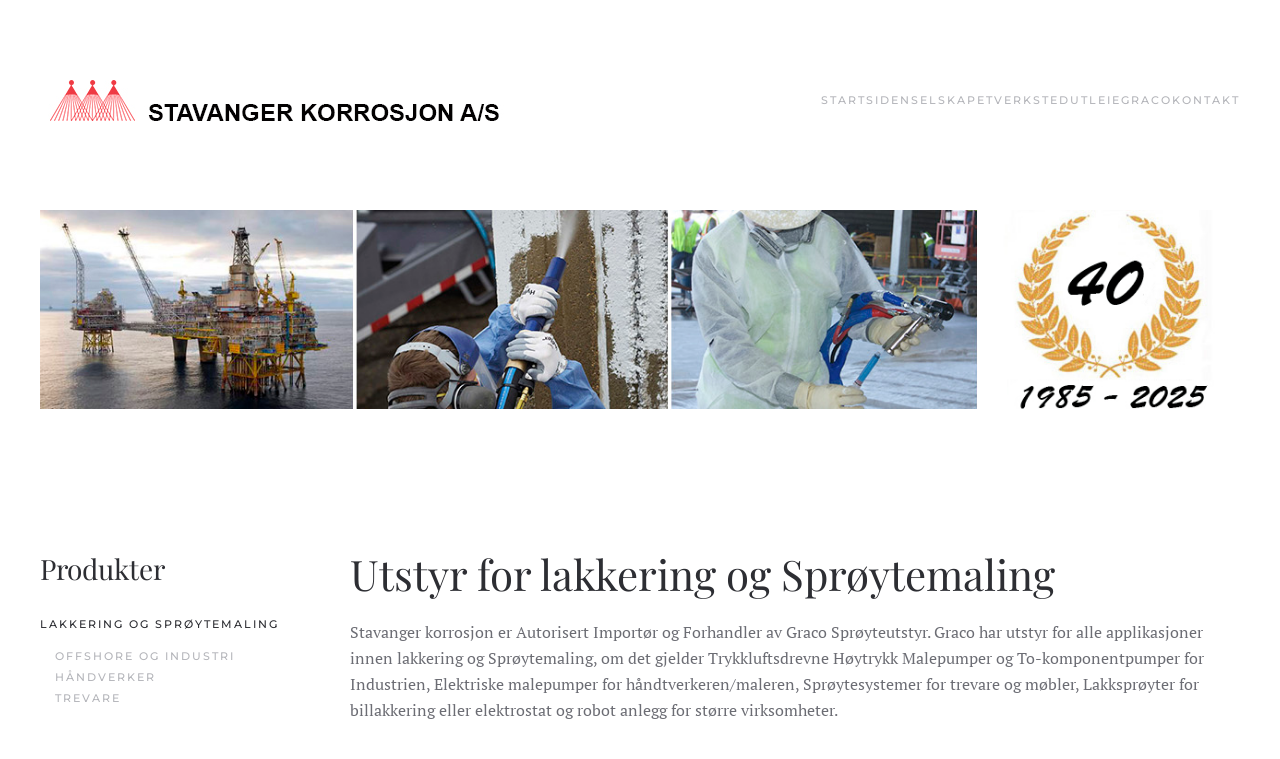

--- FILE ---
content_type: text/html; charset=utf-8
request_url: https://www.stavanger-korrosjon.no/index.php/lakkering-sproytemaling
body_size: 4005
content:
<!DOCTYPE html>
<html lang="nb-no" dir="ltr">
    <head>
        <meta name="viewport" content="width=device-width, initial-scale=1">
        <link rel="icon" href="/images/favicon.png" sizes="any">
                <link rel="apple-touch-icon" href="/templates/yootheme/vendor/yootheme/theme-joomla/assets/images/apple-touch-icon.png">
        <meta charset="utf-8">
	<base href="https://www.stavanger-korrosjon.no/index.php/lakkering-sproytemaling">
	<meta name="author" content="Super User">
	<meta name="description" content="Utstyr overflatebehandling, Graco Pumper, Clemco Sandblåsing, Elcometer Måleinstrumeter, Høytrykk vaskeutstyr, Nederman Norclean">
	<meta name="generator" content="Joomla! - Open Source Content Management">
	<title>Lakkering og Sprøytemaling</title>
	<link href="https://www.stavanger-korrosjon.no/index.php/component/search/?id=44&amp;Itemid=223&amp;format=opensearch" rel="search" title="Søk Stavanger Korrosjon AS" type="application/opensearchdescription+xml">
<link href="/media/vendor/joomla-custom-elements/css/joomla-alert.min.css?0.2.0" rel="stylesheet" />
	<link href="/plugins/system/jce/css/content.css?badb4208be409b1335b815dde676300e" rel="stylesheet" />
	<link href="/media/system/css/joomla-fontawesome.min.css?3.0.14" rel="stylesheet" as="style" onload="this.onload=null;this.rel='stylesheet'" />
	<link href="/templates/yootheme/css/theme.11.css?1677149158" rel="stylesheet" />
<script type="application/json" class="joomla-script-options new">{"joomla.jtext":{"ERROR":"Feil","MESSAGE":"Melding","NOTICE":"Merknad","WARNING":"Advarsel","JCLOSE":"Lukk","JOK":"OK","JOPEN":"\u00c5pen"},"system.paths":{"root":"","rootFull":"https:\/\/www.stavanger-korrosjon.no\/","base":"","baseFull":"https:\/\/www.stavanger-korrosjon.no\/"},"csrf.token":"0b61db04f29a497435be8a4e802fb8fa"}</script>
	<script src="/media/system/js/core.min.js?bea7b244e267b04087cedcf531f6fe827a8e101f"></script>
	<script src="/media/vendor/webcomponentsjs/js/webcomponents-bundle.min.js?2.6.0" nomodule defer></script>
	<script src="/media/system/js/messages-es5.min.js?70b6651d6deab46dc8a25f03338f66f540cc62e2" nomodule defer></script>
	<script src="/media/system/js/joomla-hidden-mail-es5.min.js?8043bcfe22c1d170882efc3d000f60163f4a88b3" nomodule defer></script>
	<script src="/media/system/js/joomla-hidden-mail.min.js?6d18a0e3df2fb871b5bc7538c44a395beddb1c08" type="module"></script>
	<script src="/media/system/js/messages.min.js?7425e8d1cb9e4f061d5e30271d6d99b085344117" type="module"></script>
	<script src="/media/com_widgetkit/js/maps.js" defer></script>
	<script src="/templates/yootheme/vendor/assets/uikit/dist/js/uikit.min.js?3.0.14"></script>
	<script src="/templates/yootheme/vendor/assets/uikit/dist/js/uikit-icons-fuse.min.js?3.0.14"></script>
	<script src="/templates/yootheme/js/theme.js?3.0.14"></script>
	<script>document.addEventListener('DOMContentLoaded', function() {
            Array.prototype.slice.call(document.querySelectorAll('a span[id^="cloak"]')).forEach(function(span) {
                span.innerText = span.textContent;
            });
        });</script>
	<script>var $theme = {};</script>

    </head>
    <body class="">

        
        
        <div class="tm-page">

                        


<div class="tm-header-mobile uk-hidden@m" uk-header>


    
        <div class="uk-navbar-container">

            <div class="uk-container uk-container-expand">
                <nav class="uk-navbar" uk-navbar="{&quot;container&quot;:&quot;.tm-header-mobile&quot;}">

                    
                    
                                        <div class="uk-navbar-right">

                                                    
<ul class="uk-navbar-nav">
    
	<li class="item-101"><a href="/index.php"> Startsiden</a></li>
	<li class="item-550"><a href="/index.php/selskapet"> Selskapet</a></li>
	<li class="item-551"><a href="/index.php/verksted"> Verksted</a></li>
	<li class="item-552"><a href="/index.php/utleie"> Utleie</a></li>
	<li class="item-554"><a href="/index.php/graco"> Graco</a></li>
	<li class="item-555"><a href="/index.php/kontakt"> Kontakt</a></li></ul>

                        
                        

                    </div>
                    
                </nav>
            </div>

        </div>

    




</div>



<div class="tm-toolbar tm-toolbar-default uk-visible@m">
    <div class="uk-container uk-flex uk-flex-middle">

        
                <div class="uk-margin-auto-left">
            <div class="uk-grid-medium uk-child-width-auto uk-flex-middle" uk-grid="margin: uk-margin-small-top">
                <div>
<div class="uk-panel" id="module-40">

    
    

    <form id="search-40" action="/index.php/lakkering-sproytemaling" method="post" role="search" class="uk-search uk-search-default"><span uk-search-icon></span><input name="searchword" placeholder="Søk" minlength="3" aria-label="Søk" type="search" class="uk-search-input"><input type="hidden" name="task" value="search"><input type="hidden" name="option" value="com_search"><input type="hidden" name="Itemid" value="223"></form>






</div>
</div>
            </div>
        </div>
        
    </div>
</div>

<div class="tm-header uk-visible@m" uk-header>



    
        <div class="uk-navbar-container">

            <div class="uk-container">
                <nav class="uk-navbar" uk-navbar="{&quot;align&quot;:&quot;left&quot;,&quot;container&quot;:&quot;.tm-header&quot;,&quot;boundary&quot;:&quot;.tm-header .uk-navbar-container&quot;}">

                                        <div class="uk-navbar-left">

                                                    
<div class="uk-navbar-item" id="module-157">

    
    
<div class="uk-margin-remove-last-child custom" ><p><a href="/index.php"><img src="/images/stavanger-korrosjon-graco-pumper.jpg" alt="" /></a></p></div>

</div>

                        
                        
                        
                    </div>
                    
                    
                                        <div class="uk-navbar-right">

                                                    
<ul class="uk-navbar-nav">
    
	<li class="item-101"><a href="/index.php"> Startsiden</a></li>
	<li class="item-550"><a href="/index.php/selskapet"> Selskapet</a></li>
	<li class="item-551"><a href="/index.php/verksted"> Verksted</a></li>
	<li class="item-552"><a href="/index.php/utleie"> Utleie</a></li>
	<li class="item-554"><a href="/index.php/graco"> Graco</a></li>
	<li class="item-555"><a href="/index.php/kontakt"> Kontakt</a></li></ul>

                        
                                                    
                        
                    </div>
                    
                </nav>
            </div>

        </div>

    







</div>

            
            
<div class="tm-top uk-section-default uk-section">

    
        
        
        
                        <div class="uk-container">
            
                
                
<div class="uk-grid uk-child-width-expand@m">    <div>
<div class="uk-panel" id="module-158">

    
    
<div class="uk-margin-remove-last-child custom" ><p><img src="/images/stavanger-korrosjon-banner-2020.jpg" alt="stavanger korrosjon banner 2020" /></p></div>

</div>
</div></div>
                        </div>
            
        
    
</div>


            
            <div id="tm-main"  class="tm-main uk-section uk-section-default" uk-height-viewport="expand: true">
                <div class="uk-container">

                    
                    <div class="uk-grid" uk-grid>
                        <div class="uk-width-expand@m">

                    
                            
            
            <div id="system-message-container" aria-live="polite"></div>

            
<article id="article-44" class="uk-article" data-permalink="https://www.stavanger-korrosjon.no/index.php/lakkering-sproytemaling" typeof="Article" vocab="https://schema.org/">

    <meta property="name" content="">
    <meta property="author" typeof="Person" content="Super User">
    <meta property="dateModified" content="2022-11-27T15:49:52+00:00">
    <meta property="datePublished" content="2016-03-03T07:35:39+00:00">
    <meta class="uk-margin-remove-adjacent" property="articleSection" content="Uncategorised">

    
    
    
    
     
    <div class="uk-margin-medium" property="text"><h1>Utstyr for lakkering og Sprøytemaling</h1>
<p>Stavanger korrosjon er Autorisert Importør og Forhandler av Graco Sprøyteutstyr. Graco har utstyr for alle applikasjoner innen lakkering og Sprøytemaling, om det gjelder Trykkluftsdrevne Høytrykk Malepumper og To-komponentpumper for Industrien, Elektriske malepumper for håndtverkeren/maleren, Sprøytesystemer for trevare og møbler, Lakksprøyter for billakkering eller elektrostat og robot anlegg for større virksomheter.</p>
<p>

    <div id="wk-grid439" class="uk-child-width-1-1 uk-child-width-1-4@s uk-child-width-1-4@m uk-child-width-1-4@l uk-child-width-1-4@xl uk-grid-collapse uk-grid-match uk-text-left tm-grid-divider" uk-height-match="target: &gt; div &gt; .uk-panel, &gt; div &gt; .uk-card; row: true" uk-grid >

    
        <div >
            <div class="uk-card uk-card-hover uk-transition-toggle">

                                <a class="uk-position-cover uk-position-z-index" href="/index.php/lakkering-sproytemaling/offshore-industri" title="Offshore Industri"></a>
                
                
                
                
                                        <div class="uk-card-body">
                    
                        
                                                <h5 class="uk-h5 uk-margin-remove-top">

                                                            <a class="uk-link-reset" href="/index.php/lakkering-sproytemaling/offshore-industri">Offshore Industri</a>
                            
                            
                        </h5>
                        
                        
                                                <div class="uk-margin uk-text-center"><div class="uk-inline-clip "><img src="/media/widgetkit/graco-industri-de4a1771c08c42aab1e8c2f94739f2bb.jpg" class=" uk-transition-scale-up uk-transition-opaque" alt="Offshore Industri"></div></div>
                        
                        
                        
                                                <p><a  href="/index.php/lakkering-sproytemaling/offshore-industri"></a></p>
                        
                                        </div>
                    
                
            </div>
        </div>

    
        <div >
            <div class="uk-card uk-card-hover uk-transition-toggle">

                                <a class="uk-position-cover uk-position-z-index" href="/index.php/lakkering-sproytemaling/handverker" title="Håndverker"></a>
                
                
                
                
                                        <div class="uk-card-body">
                    
                        
                                                <h5 class="uk-h5 uk-margin-remove-top">

                                                            <a class="uk-link-reset" href="/index.php/lakkering-sproytemaling/handverker">Håndverker</a>
                            
                            
                        </h5>
                        
                        
                                                <div class="uk-margin uk-text-center"><div class="uk-inline-clip "><img src="/media/widgetkit/graco-handverker-50cd2ca87ab607e93e7032f173a52968.jpg" class=" uk-transition-scale-up uk-transition-opaque" alt="Håndverker"></div></div>
                        
                        
                        
                                                <p><a  href="/index.php/lakkering-sproytemaling/handverker"></a></p>
                        
                                        </div>
                    
                
            </div>
        </div>

    
        <div >
            <div class="uk-card uk-card-hover uk-transition-toggle">

                                <a class="uk-position-cover uk-position-z-index" href="/index.php/lakkering-sproytemaling/trevare" title="Trevare Møbel"></a>
                
                
                
                
                                        <div class="uk-card-body">
                    
                        
                                                <h5 class="uk-h5 uk-margin-remove-top">

                                                            <a class="uk-link-reset" href="/index.php/lakkering-sproytemaling/trevare">Trevare Møbel</a>
                            
                            
                        </h5>
                        
                        
                                                <div class="uk-margin uk-text-center"><div class="uk-inline-clip "><img src="/media/widgetkit/graco-trevare-mobel-3712d7ffdadecf4f75754a3f9645e2a4.png" class=" uk-transition-scale-up uk-transition-opaque" alt="Trevare Møbel"></div></div>
                        
                        
                        
                                                <p><a  href="/index.php/lakkering-sproytemaling/trevare"></a></p>
                        
                                        </div>
                    
                
            </div>
        </div>

    
        <div >
            <div class="uk-card uk-card-hover">

                
                
                
                
                                        <div class="uk-card-body">
                    
                        
                                                <h5 class="uk-h5 uk-margin-remove-top">

                                                            Auto                            
                            
                        </h5>
                        
                        
                                                <div class="uk-margin uk-text-center"><div class="uk-inline-clip "><img src="/media/widgetkit/graco-auto-lakkering-455efa19f247a46bd4cc6c58af7277bc.jpg" class=" uk-transition-scale-up uk-transition-opaque" alt="Auto"></div></div>
                        
                        
                        
                        
                                        </div>
                    
                
            </div>
        </div>

    
    </div>

</p></div>

    
    
    
    
    
    
</article>


            
                                                </div>

                        
<aside id="tm-sidebar" class="tm-sidebar uk-width-1-4@m uk-flex-first@m">
    
<div class="uk-grid uk-child-width-1-1">    <div>
<div class="uk-panel" id="module-186">

    
        <h3>

                Produkter        
        </h3>

    
    
<ul class="uk-nav uk-nav-default">
    
	<li class="item-223 uk-active uk-parent"><a href="/index.php/lakkering-sproytemaling"> Lakkering og Sprøytemaling</a>
	<ul class="uk-nav-sub">

		<li class="item-233"><a href="/index.php/lakkering-sproytemaling/offshore-industri"> Offshore og Industri</a></li>
		<li class="item-276"><a href="/index.php/lakkering-sproytemaling/handverker"> Håndverker</a></li>
		<li class="item-325"><a href="/index.php/lakkering-sproytemaling/trevare"> Trevare</a></li></ul></li>
	<li class="item-224"><a href="/index.php/polyurea-polyurethane-skum"> Polyurea, Polyurethane</a></li>
	<li class="item-225"><a href="/index.php/sandblasing"> Sandblåsing</a></li>
	<li class="item-226"><a href="/index.php/inspeksjonsutstyr"> Inspeksjonsutstyr</a></li>
	<li class="item-227"><a href="/index.php/hoytrykk-vask-rengjoring"> Høytrykk Vaskeutstyr</a></li>
	<li class="item-228"><a href="/index.php/pumper-utstyr"> Pumper og Utstyr</a></li>
	<li class="item-229"><a href="/index.php/vakuumsugere"> Vakuum Sugere</a></li></ul>

</div>
</div></div>
</aside>

                    </div>
                     
                </div>
            </div>
            
            
<div class="tm-bottom uk-section-default uk-section">

    
        
        
        
                        <div class="uk-container">
            
                
                
<div class="uk-grid uk-child-width-expand@m">    <div>
<div class="uk-panel" id="module-32">

    
    
<div class="uk-margin-remove-last-child custom" ><p>Stavanger Korrosjon AS &nbsp;| &nbsp;Besøksadresse: Strandbakken 3, 4070 Randaberg &nbsp;| &nbsp;Pb 56, 4096 Randaberg &nbsp;| &nbsp;Tel: 51410711 &nbsp;| &nbsp;<joomla-hidden-mail  is-link="1" is-email="1" first="cG9zdA==" last="c3RhdmFuZ2VyLWtvcnJvc2pvbi5ubw==" text="cG9zdEBzdGF2YW5nZXIta29ycm9zam9uLm5v" base="" >Denne e-postadressen er beskyttet mot programmer som samler e-postadresser. Du må aktivere javaskript for å kunne se den.</joomla-hidden-mail></p></div>

</div>
</div></div>
                        </div>
            
        
    
</div>


            
        </div>

        
        

    </body>
</html>
